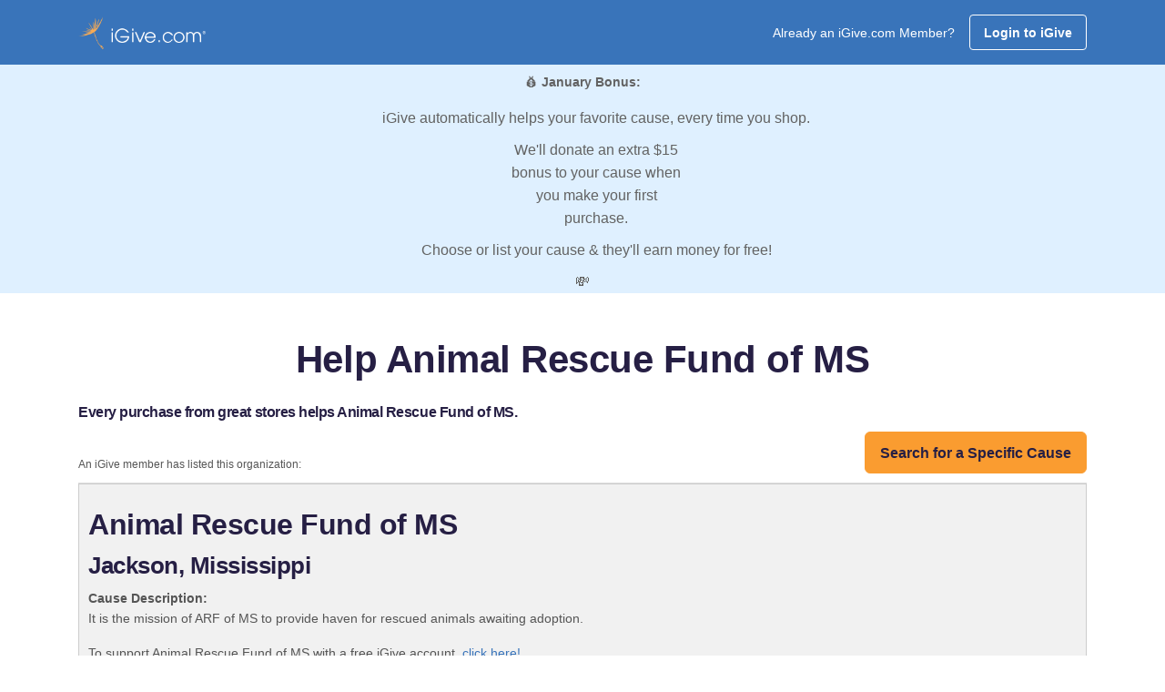

--- FILE ---
content_type: text/html;charset=UTF-8
request_url: https://blog.igive.com/html/allcauses.cfm?causeid=59846
body_size: 16708
content:

<!DOCTYPE html>
<html lang="en">
	<head>
		 

<meta charset="utf-8">


<script async src="https://www.googletagmanager.com/gtag/js?id=UA-30089-1"></script>
<script>
	window.dataLayer = window.dataLayer || [];
	function gtag(){dataLayer.push(arguments);}
	gtag('js', new Date());
	
	gtag('config', 'UA-30089-1');
</script>

<script type="text/javascript">

	
	
	     
	gtag('config', 'UA-30089-1', {
	  'custom_map': {'dimension1': 'UserStatus'}
	});
	gtag('event', 'pageview', {'UserStatus': 'STRANGER'});

	
		     
		gtag('config', 'UA-30089-1', {
		  'custom_map': {'dimension4': 'ActiveButton'}
		});
		gtag('event', 'pageview', {'ActiveButton': 'N'});
	


	function TrackSpecialPageView(name) {

		gtag('config', 'UA-30089-1', {
		  'page_title' : name
		});

		return true;
	}

	function TrackEvent(category, action) {

		// Sends the event to the Google Analytics property with
		// tracking ID GA_TRACKING_ID set by the config command in
		// the global tracking snippet.
		gtag('event', action, {
		  'event_category': category,
		  'event_action': action
		});

		return true;
	}

	function TrackEventAllParms(category, action, label, value, noninteraction) {

		// Sends the event to the Google Analytics property with
		// tracking ID GA_TRACKING_ID set by the config command in
		// the global tracking snippet.
		gtag('event', action, {
		  'event_category': category,
		  'event_label': label,
		  'event_action': action,
		  'value': value
		});

		return true;
	}

</script>


<!-- Google Tag Manager -->
<script>(function(w,d,s,l,i){w[l]=w[l]||[];w[l].push({'gtm.start':
new Date().getTime(),event:'gtm.js'});var f=d.getElementsByTagName(s)[0],
j=d.createElement(s),dl=l!='dataLayer'?'&l='+l:'';j.async=true;j.src=
'https://www.googletagmanager.com/gtm.js?id='+i+dl;f.parentNode.insertBefore(j,f);
})(window,document,'script','dataLayer','GTM-TTQQRM');</script>
<!-- End Google Tag Manager -->




<meta property="fb:app_id" content="136804739713072"/>

<meta property="og:url" content="https://blog.igive.com">
<meta property="og:type" content="website" />

<meta property="og:image" content="https://blog.igive.com/res/img/seed250x250.png">
<meta name="application-name" content="iGive.com"/>

	
	<meta charset="utf-8">
	<meta http-equiv="X-UA-Compatible" content="IE=edge">
	<meta name="viewport" content="width=device-width, initial-scale=1">
	<meta name="description" content="Animal Rescue Fund of MS benefits when you shop. Help today!" />
	<meta name="keywords" content="Your Favorite Cause, AmazonSmile, Amazon, charity, charities, cause, nonprofit, donation, donate,
online shopping, give, contribution, charitable, philanthropy, shopping, philanthropic, i give, i-give,
fundraise, fundraising, shop, mall, tax-deductible, online store, coupon, savings,
bargain, shopping reward, incentive shopping, stores, shopping online, sale, sales,
discount, free shipping, catalog, fashion, clothes, books, music, wine, toys, games,
electronics, computers, office supplies, gifts, videos, movies, CD, DVD, software,
Nike, JCPenney, Macys, Staples, Kohls, Walmart, animal shelter, ferrets, environment, cure, education, boosters" />
	<meta name="verify-v1" content="sSn28ioecr9OMa0YKqM2HJ55DiT+YDtc1wIQkTSZsF8=" />
	<meta property="og:title" content="Animal Rescue Fund of MS helped by your shopping">
	<meta name="og:description" content="Animal Rescue Fund of MS benefits when you shop. Help today!" />
	<title>Animal Rescue Fund of MS helped by your shopping</title>

	<!-- SET: STYLESHEET -->
	<link href="https://fonts.googleapis.com/css?family=Noto+Sans:400,700" rel="stylesheet">
	<link rel="stylesheet" href="https://cdnjs.cloudflare.com/ajax/libs/font-awesome/6.5.2/css/fontawesome.min.css" integrity="sha512-UuQ/zJlbMVAw/UU8vVBhnI4op+/tFOpQZVT+FormmIEhRSCnJWyHiBbEVgM4Uztsht41f3FzVWgLuwzUqOObKw==" crossorigin="anonymous" referrerpolicy="no-referrer" />
	<link rel="stylesheet" href="https://cdnjs.cloudflare.com/ajax/libs/font-awesome/6.5.2/css/brands.min.css" integrity="sha512-DJLNx+VLY4aEiEQFjiawXaiceujj5GA7lIY8CHCIGQCBPfsEG0nGz1edb4Jvw1LR7q031zS5PpPqFuPA8ihlRA==" crossorigin="anonymous" referrerpolicy="no-referrer" />
	<link rel="stylesheet" href="https://cdnjs.cloudflare.com/ajax/libs/font-awesome/6.5.2/css/solid.min.css" integrity="sha512-Hp+WwK4QdKZk9/W0ViDvLunYjFrGJmNDt6sCflZNkjgvNq9mY+0tMbd6tWMiAlcf1OQyqL4gn2rYp7UsfssZPA==" crossorigin="anonymous" referrerpolicy="no-referrer" />
	<link href="https://blog.igive.com/res/css/style_new.min.css" rel="stylesheet">
	<link href="https://blog.igive.com/res/css/responsive_new.css" rel="stylesheet">
	<link href="https://blog.igive.com/res/assets/css/jquery-ui.min.css" rel="stylesheet" type="text/css" crossorigin="anonymous">
	<link href="https://blog.igive.com/res/assets/css/theme.min.css" rel="stylesheet" type="text/css" crossorigin="anonymous">
	<!-- END: STYLESHEET -->

	<!-- SET: SCRIPTS -->
	<script type="text/javascript" src="https://blog.igive.com/res/assets/js/jquery.min.js"></script>
	<script type="text/javascript" src="https://blog.igive.com/res/js/jquery-ui-1.11.4.custom/external/jquery/jquery.js"></script>
	<script type="text/javascript" src="https://blog.igive.com/res/js/jquery-ui-1.11.4.custom/jquery-ui.min.js"></script>
	<script type="text/javascript" src="https://blog.igive.com/welcome/dir_scripts/functions.js?v=20200930a"></script>
	<!-- END: SCRIPTS -->

	<script type="text/javascript">
		function ShowAJAXBusy()
		{
		    $("#AJAXBusy").show();
	
		    $("#AJAXBusy").css({ 
		        'left' : 0, 
		        'top' : 0,
				'width' : $(document).width(),
				'height' : $(window).height(),
		        'z-index' : 5000               
		    });
			
			$("#RotatorGIF").css({ 
		        'left' : $(document).width()/2, 
		        'top' : $(window).height()/2
		    });
		}
		
		function HideAJAXBusy()
		{
		    $("#AJAXBusy").hide();
		}

		function myAlert(dialogTitle, dialogText, okFunc) {
		    $('<div style="padding: 10px; max-width: 500px; word-wrap: break-word;">' + dialogText + '</div>').dialog({
		        draggable: !1,
		        modal: !0,
		        resizable: !1,
		        width: 'auto',
		        title: dialogTitle || 'Confirm',
		        minHeight: 75,
		        dialogClass: 'customICAlert',
		        open: function(event, ui) {
		            $('.customICAlert.ui-dialog').css('z-index', 10020);
		            $('.ui-widget-overlay').css('z-index', 10019);
		        },
		        buttons: {
		            OK: function() {
		                if (typeof(okFunc) == 'function') {
		                    setTimeout(okFunc, 50)
		                }
			            $('.ui-widget-overlay').css('z-index', 100);
		                $(this).dialog('destroy')
		            }
		        }
		    })
		}
		
		function myConfirm(dialogTitle, dialogText, okFunc, cancelFunc) {
		    $('<div style="padding: 10px; max-width: 500px; word-wrap: break-word;">' + dialogText + '</div>').dialog({
		        draggable: !1,
		        modal: !0,
		        resizable: !1,
		        width: 'auto',
		        title: dialogTitle || 'Confirm',
		        minHeight: 75,
		        buttons: {
		            OK: function() {
		                if (typeof(okFunc) == 'function') {
		                    setTimeout(okFunc, 50)
		                }
		                $(this).dialog('destroy')
		            },
		            Cancel: function() {
		                if (typeof(cancelFunc) == 'function') {
		                    setTimeout(cancelFunc, 50)
		                }
		                $(this).dialog('destroy')
		            }
		        }
		    })
		}

		$(document).ready(
	  		function () 
			{
				$("#dlgAlert").dialog({
					autoOpen: false,
					bgiframe: true,
					modal: true,
					width: 400,
					closeOnEscape: true 
				});
			}
		);

	</script>	

<link type="text/css" href="https://blog.igive.com/res/js/selectbox/css/jquery.selectbox.css" rel="stylesheet" />
<style type="text/css">

	.ui-dialog { z-index: 1001 !important ;}

	/* A class used by the jQuery UI CSS framework for their dialogs. */
	.ui-dialog .ui-dialog-title {
		font-size: 14px;
	}

	.ui-widget-overlay { 
		opacity:0.6;
		filter:alpha(opacity=60); /* For IE8 and earlier */
	}

 	td {
 		padding-left: 5px;
		padding-right:5px;	
 	}
 
	#CauseTable {
		font-size:14px;
		border-collapse: collapse;
	}

	#CauseTable tr {
		border-width:1px;
		border-color:#dddddd;
		border-style:solid;
	}
	
	#CauseTable th {
		text-align:left;
		vertical-align:middle;
		padding-left:5px;
		padding-right:30px;		
	}
	
	#CauseTable th a {
 		text-decoration:none;
		font-weight:bold;
		color: #437EBF;		
	}
	
	#CauseTable td {
 		text-align:left;
		padding-left:5px;
		padding-right:30px;		
		padding-top:5px;
		padding-bottom:5px;
	}

	#CauseTable td a {
 		text-decoration:none;
		color: #437EBF;		
		font-weight:bold;
	}
	
	p .hints {
		padding-bottom:10px;
		font-size:16px;
		font-weight:bold;		
	}
	
	#divCausePicker p {
		font-size: 14px;
		padding-bottom: 20px;
	}

	#divCausePicker li, #divCausePicker td, #divCausePicker option {
		font-size: 14px;
	}
	
	#divCauseResults p {
		font-size: 14px;
		padding-bottom: 20px;
	}
	
	#NameSearchDiv {
		font-size: 14px;
	}	

	#CauseName {
		padding-left:5px;
		width: 600px;
	}

	#divAlertBox {
		padding: 10px 10px 10px 10px;
		font-size: 14px;
	}

	#divAlertBox p {
		padding-bottom: 10px;
	}

	.ui-dialog .ui-dialog-title {
		font-size:18px;	
	}

	.ui-dialog-titlebar-close:focus{outline:none;}

	@media screen and (max-width:599px){
		#CauseTable th {
			padding-right:5px;		
		}
		
		#CauseName {
			width: 100%;
		}
		
		.sbHolder {
			max-width: 240px;
		}

		.sbOptions {
			max-width: 100%;
		}

		.sbSelector {
			max-width: 100%;
		}
		
		.sbOptions li {
			max-width: 100%;
			overflow: hidden;			
		}

	 	td {
	 		padding-left: 0;
			padding-right:0;	
	 	}
	}

</style>

<script type="text/javascript" src="https://blog.igive.com/res/js/selectbox/js/jquery.selectbox-0.2.js"></script>
<script type="text/javascript">

	function SetCause(CauseId, CauseName) {

		try {
			TrackEvent('CausePickerWidget', 'CauseSelected');
		} catch (e) {
		}

		PageSpecificSetCause(CauseId, CauseName);
		
		$("#divCauseResults").dialog("close");
		$("#divCausePicker").dialog("close");

	}

	function decode(EncodedString) {
		return(decodeURIComponent(EncodedString.replace(/\+/g,  " ")));
	}


	function ShowCausePickerAJAXBusy()
	{
	    $("#CausePickerAJAXBusy").show();

	    $("#CausePickerAJAXBusy").css({ 
	        'left' : 0, 
	        'top' : 0,
			'width' : $(document).width(),
			'height' : $(window).height(),
	        'z-index' : 5000               
	    });
		
		$("#CausePickerRotatorGIF").css({ 
	        'left' : $(document).width()/2, 
	        'top' : $(window).height()/2
	    });
	}
	
	function HideCausePickerAJAXBusy()
	{
	    $("#CausePickerAJAXBusy").hide();
	}

	$(document).ready(function() {

		
		$("#divCauseResults").dialog({
			autoOpen: false,
			bgiframe: true,
			modal: true,
			width:  $(window).width() > 900 ? 900 : '95%',
			closeOnEscape: true
		});
		
		
		if ($(window).width() > 800) {

			$("#divCausePicker").dialog({
				autoOpen: false,
				bgiframe: true,
				modal: true,
				width:  800,
				closeOnEscape: true,
				open: function () {
				    var win = $(window);
				    $(this).parent().css({
				        position: 'absolute',
				        left: (win.width() - $(this).parent().outerWidth()) / 2,
				        top: 100
				    });
				}
			});
			
		}	
		else {

			$("#divCausePicker").dialog({
				autoOpen: false,
				bgiframe: true,
				modal: true,
				width:  '95%',
				closeOnEscape: true,
				open: function () {
				    var win = $(window);
				    $(this).parent().css({
				        position: 'absolute',
				        left: (win.width() - $(this).parent().outerWidth()) / 2,
				        top: 100
				    });
				}
			});
			
		}		
		$('#divCausePicker').dialog('option', 'position', 'center');

		$("#CauseName").keydown(function(e) {
			// track last key pressed
			lastKeyPressCode = e.keyCode;
			switch(e.keyCode) {
				case 13: // return
					e.preventDefault();
					SearchForCause();							
					break;
				}
		})
		
		if($(document).width()<800)
			var causeDetailWidth = $(document).width();			
		else	
			var causeDetailWidth = 800;

		$("#divCauseDetails").dialog({
			autoOpen: false,
			bgiframe: true,
			modal: true,
			width: causeDetailWidth,
			closeOnEscape: true
		});

		
		$("#divAlertBox").dialog({
			autoOpen: false,
			bgiframe: true,
			modal: true,
			width: 400,
			closeOnEscape: true
		});
		
		$("#state").selectbox("attach");
		$("#causetype").selectbox("attach");

		
		$('select').selectbox({
		
			onChange: function(val, inst) {
		
				var instID = $(inst).attr('id');
		
				var firstVal = $("#" + instID + " option:first").val();
		
				if (firstVal === val) {
					$("#sbOptions_" + inst.uid).find('li:eq(0)').css({'display': 'none'});
				} else {
					$("#sbOptions_" + inst.uid).find('li:eq(0)').css({'display': 'block'});
				}
			}
		
		});
		
		$('.sbOptions').find('li:eq(0)').css({'display': 'none'});

	});

	function StartOver() {

		try {
			TrackEvent('CausePickerWidget', 'StartOverClicked');
		} catch (e) {
		}

		$("#CauseListSort").val("state_and_city");
	    $("#divCauseResults").dialog("open");  
	    $("#divCauseResults").dialog("close");
		$("#divCausePicker").dialog("open");
		$("#divCausePicker").dialog('option', 'title', 'Choose Your Cause');
		$("#Panel1").hide();
		$("#Panel2").hide();
		$("#Panel3").hide();
		$("#NameSearchDiv").hide();
		$("#Panel0").show();
		$("#CitiesAndStatesRow").hide();
		$("#CitiesAndStatesCell").html("&nbsp;");
		$("#CauseName").val("");
		
	}

	function ShowSearchByName() {

		try {
			TrackEvent('CausePickerWidget', 'SearchByNameClicked');
		} catch (e) {
		}

		$("#CauseListSort").val("state_and_city");
	    $("#divCauseResults").dialog("close");
		$("#divCausePicker").dialog("open");
		$("#divCausePicker").dialog('option', 'title', 'Search By Name');
		$("#Panel0").hide();
		$("#Panel1").show();
		$("#Panel2").hide();
		$("#Panel3").hide();
		$("#NameSearchDiv").show();
		$("#CitiesAndStatesRow").hide();
		$("#CitiesAndStatesCell").html("&nbsp;");
		$("#CauseName").focus();
		
	}	
	
	function ShowBrowse() {

		try {
			TrackEvent('CausePickerWidget', 'BrowseCausesClicked');
		} catch (e) {
		}

		$("#CauseListSort").val("state_and_city");
	    $("#divCauseResults").dialog("close");
		$("#divCausePicker").dialog("open");
		$("#divCausePicker").dialog('option', 'title', 'Browse Cause');
		$("#Panel0").hide();
		$("#Panel1").hide();
		$("#Panel2").hide();
		$("#Panel3").show();
		$("#NameSearchDiv").hide();
		$("#CitiesAndStatesRow").hide();
		$("#CitiesAndStatesCell").html("&nbsp;");
		$("#CauseName").val("");
		
	}	
	
	function ProcessSearchForCauseResults(response) {

		HideCausePickerAJAXBusy();

		//alert(response);

		
		if (response != "") {
			var myObject = JSON.parse(response);
			
			if (myObject != undefined) {

				if (myObject.resulttype != undefined) {

					if (myObject.resulttype == "causes") {

					    $("#divCausePicker").dialog("close");
						$("#divCauseResults").empty();
						$("#divCauseResults").dialog("open");
						$("#divCauseResults").dialog('option', 'title', 'Browse Causes');

						var strHTML = "";

						if (myObject.numresults == 1)
							strHTML += '<p class="hints">We found one result.  Click the name of the cause below which you want to support.</p>';
						else
							strHTML += '<p class="hints">We found ' + myObject.numresults + ' results.  Click the name of the cause below which you want to support.</p>';
						

						strHTML += '<div style="max-height:500px;overflow:scroll;">';
						strHTML += '<table width="100%" id="CauseTable">';
						strHTML += '<thead>';
						strHTML += '<tr>';

						if (myObject.QueryParameters != undefined) {
							if (myObject.QueryParameters.f.toString() == "sfc") {
								if (myObject.QueryParameters.sc.toString() == "") {
								
									if (myObject.QueryParameters.sort.toString() == "state_and_city") 
										strHTML += '<th style="white-space:nowrap;"><a onclick="javascript:$(\'#CauseListSort\').val(\'state_and_city\');SearchForCause();" href="javascript:void(0);">State</a>&nbsp;<img style="vertical-align:middle;" src="/res/img/shell/bg_mNav-a-on.gif" height="6" width="11" border="0"></th>';
									else
			 							if ($(window).width() >= 600) 
											strHTML += '<th style="white-space:nowrap;"><a onclick="javascript:$(\'#CauseListSort\').val(\'state_and_city\');SearchForCause();" href="javascript:void(0);">State&nbsp;(click to sort)</a></th>';
										else
											strHTML += '<th style="white-space:nowrap;"><a onclick="javascript:$(\'#CauseListSort\').val(\'state_and_city\');SearchForCause();" href="javascript:void(0);">State</a></th>';
									
									if (myObject.QueryParameters.sort.toString() == "city") 
										strHTML += '<th style="white-space:nowrap;"><a onclick="javascript:$(\'#CauseListSort\').val(\'city\');SearchForCause();" href="javascript:void(0);">City</a>&nbsp;<img style="vertical-align:middle;" src="/res/img/shell/bg_mNav-a-on.gif" height="6" width="11" border="0"></th>';
									else 
										if ($(window).width() >= 600)
											strHTML += '<th style="white-space:nowrap;"><a onclick="javascript:$(\'#CauseListSort\').val(\'city\');SearchForCause();" href="javascript:void(0);">City&nbsp;(click to sort)</a></th>';
										else
											strHTML += '<th style="white-space:nowrap;"><a onclick="javascript:$(\'#CauseListSort\').val(\'city\');SearchForCause();" href="javascript:void(0);">City</a></th>';
									
									if (myObject.QueryParameters.sort.toString() == "name") 
										strHTML += '<th><a onclick="javascript:$(\'#CauseListSort\').val(\'name\');SearchForCause();" href="javascript:void(0);">Cause Name</a>&nbsp;<img style="vertical-align:middle;" src="/res/img/shell/bg_mNav-a-on.gif" height="6" width="11" border="0"></th>';
									else 
										if ($(window).width() >= 600)
											strHTML += '<th><a onclick="javascript:$(\'#CauseListSort\').val(\'name\');SearchForCause();" href="javascript:void(0);">Cause Name&nbsp;(click to sort)</a></th>';
										else
											strHTML += '<th><a onclick="javascript:$(\'#CauseListSort\').val(\'name\');SearchForCause();" href="javascript:void(0);">Cause Name</a></th>';
								}
								else {
									if (myObject.QueryParameters.sort.toString() == "name") 
										strHTML += '<th><a onclick="javascript:$(\'#CauseListSort\').val(\'name\');SearchForCause();" href="javascript:void(0);">Cause Name</a>&nbsp;<img style="vertical-align:middle;" src="/res/img/shell/bg_mNav-a-on.gif" height="6" width="11" border="0"></th>';
									else 
										if ($(window).width() >= 600)
											strHTML += '<th><a onclick="javascript:$(\'#CauseListSort\').val(\'name\');SearchForCause();" href="javascript:void(0);">Cause Name&nbsp;(click to sort)</a></th>';
										else
											strHTML += '<th><a onclick="javascript:$(\'#CauseListSort\').val(\'name\');SearchForCause();" href="javascript:void(0);">Cause Name</a></th>';
								}
							}
							else if (myObject.QueryParameters.f.toString() == "bc") {

								if (myObject.QueryParameters.state.toString() == "") {
									if (myObject.QueryParameters.sort.toString() == "state_and_city")
										strHTML += '<th style="white-space:nowrap;"><a onclick="javascript:$(\'#CauseListSort\').val(\'state_and_city\');BrowseCauses();" href="javascript:void(0);">State</a>&nbsp;<img style="vertical-align:middle;" src="/res/img/shell/bg_mNav-a-on.gif" height="6" width="11" border="0"></th>';
									else
										strHTML += '<th style="white-space:nowrap;"><a onclick="javascript:$(\'#CauseListSort\').val(\'state_and_city\');BrowseCauses();" href="javascript:void(0);">State&nbsp;(click to sort)</a></th>';
								}
								
								if (myObject.QueryParameters.sort.toString() == "city")
									strHTML += '<th style="white-space:nowrap;"><a onclick="javascript:$(\'#CauseListSort\').val(\'city\');BrowseCauses();" href="javascript:void(0);">City</a>&nbsp;<img style="vertical-align:middle;" src="/res/img/shell/bg_mNav-a-on.gif" height="6" width="11" border="0"></th>';
								else
									strHTML += '<th style="white-space:nowrap;"><a onclick="javascript:$(\'#CauseListSort\').val(\'city\');BrowseCauses();" href="javascript:void(0);">City&nbsp;(click to sort)</a></th>';
								
								if (myObject.QueryParameters.sort.toString() == "name" || myObject.QueryParameters.sort.toString() == "")
									strHTML += '<th><a onclick="javascript:$(\'#CauseListSort\').val(\'name\');BrowseCauses();" href="javascript:void(0);">Cause Name</a>&nbsp;<img style="vertical-align:middle;" src="/res/img/shell/bg_mNav-a-on.gif" height="6" width="11" border="0"></th>';
								else
									strHTML += '<th><a onclick="javascript:$(\'#CauseListSort\').val(\'name\');BrowseCauses();" href="javascript:void(0);">Cause Name&nbsp;(click to sort)</a></th>';
							}
							
		
							if ($(window).width() >= 600) {
								strHTML += '<th>Info</th>';
							}
						}
						
						strHTML += '</tr>';
						strHTML += '</thead>';
						strHTML += '<tbody>';

						var row_color_switcher = 1;
						var laststate = "";
						
						for (x in myObject.results) {

							if (myObject.QueryParameters.sc != undefined) {
								if (myObject.QueryParameters.sc.toString() != "")
									row_color_switcher++;
								else
									if (laststate != decode(myObject.results[x].state.toString()))
										row_color_switcher++;
							}
							else if (myObject.QueryParameters.state != undefined) {
								row_color_switcher++;
							}
							else if (laststate != decode(myObject.results[x].state.toString()))
								row_color_switcher++;
														
							strHTML += '<tr style="border-width:1px;border-color:#dddddd;border-style:solid;background-color:';
							if (row_color_switcher % 2 == 0)
								strHTML += '#f2f2f2';
							else
								strHTML += '#ffffff';
							strHTML += ';">';
							
							if (myObject.QueryParameters != undefined)
								if (myObject.QueryParameters.f.toString() == "sfc" && myObject.QueryParameters.sc.toString() == "") {
									if ($(window).width() < 600)
										strHTML += '<td style="white-space:nowrap;">' + decode(myObject.results[x].SP_Abbrev.toString()) + '</td>';
									else
										strHTML += '<td style="white-space:nowrap;">' + decode(myObject.results[x].state.toString()) + '</td>';

									strHTML += '<td style="white-space:nowrap;">' + decode(myObject.results[x].city.toString()) + '</td>';
								}
								else if (myObject.QueryParameters.f.toString() == "bc") {
									if (myObject.QueryParameters.state.toString() == "") {
										if ($(window).width() < 600) 
											strHTML += '<td>' + decode(myObject.results[x].SP_Abbrev.toString()) + '</td>';
										else
											strHTML += '<td>' + decode(myObject.results[x].state.toString()) + '</td>';
									}
									
									strHTML += '<td>' + decode(myObject.results[x].city.toString()) + '</td>';
								}
							
							
							var SetCauseTD = "";
							SetCauseTD += '<td>';
							SetCauseTD += "<a onclick='javascript:SetCause(";
							SetCauseTD += myObject.results[x].charityid.toString();
							SetCauseTD += ",";
							SetCauseTD += '"';
							SetCauseTD += decode(myObject.results[x].charityname.toString());
							SetCauseTD += '");';
							SetCauseTD += "' ";
							SetCauseTD += "href='javascript:void(0);'>";
							SetCauseTD += decode(myObject.results[x].charityname.toString());
							SetCauseTD += '</a></td>';
							strHTML += SetCauseTD;
							
							if ($(window).width() >= 600) {
								strHTML += '<td><a onclick="javascript:GetCauseDetails(' + myObject.results[x].charityid.toString() + ');" href="javascript:void(0);"><img style="border-style:solid;border-width:1px;border-color:#acacac;" src="https://blog.igive.com/res/img/info.jpg" width="20" height="20" alt="Cause Details"></a></td>';
							}
							strHTML += '</tr>';							
							
							laststate = decode(myObject.results[x].state.toString());
						}

						strHTML += '</tbody>';
						strHTML += '</table>';
						strHTML += '</div>';



						strHTML += '<p class="hints" style="padding-top:20px;">Can\'t find your cause above?  Click "List Cause" to enter a new cause to support.</p>';
						strHTML += '<p style="text-align:left;">';
						strHTML += '<a class="btn btn-primary" id="StartOver" style="width:150px;margin-top:10px;margin-right: 20px;" onclick="javascript:ShowSearchByName();" href="javascript:void(0);">&nbsp;Search&nbsp;By&nbsp;Name&nbsp;</a>';
						strHTML += '<a class="btn btn-primary" id="NewCause" style="width:150px;margin-top:10px;" onclick="javascript:document.location.href=\'https://blog.igive.com/welcome/index.cfm?m=&#&panel=register&cid=0\';" href="javascript:void(0);">List Cause</a>';
						strHTML += '</p>';

						$("#divCauseResults").append(strHTML);
						$('#divCauseResults').dialog('option', 'position', 'center');
						
					}
					else if (myObject.resulttype == "cities") {

						$("#spanNumCausesFound").text(myObject.numresults);
						
						$("#Panel0").hide();
						$("#Panel1").hide();
						$("#Panel3").hide();
						$("#Panel2").show();

						$("#NameSearchDiv").show();
						$("#CitiesAndStatesRow").show();
						$("#CitiesAndStatesCell").empty();

						var strHTML = "<select name='selCityAndState' id='selCityAndState'>";

						for (x in myObject.results) {
							strHTML += "<option value='" + decode(myObject.results[x].state.toString()) + ',' + decode(myObject.results[x].city.toString()) + "'>" + decode(myObject.results[x].state.toString()) + ':&nbsp;' + decode(myObject.results[x].city.toString()) +"</option>";
						}

						strHTML += "</select>";
						
						$("#CitiesAndStatesCell").append(strHTML);
						$("#selCityAndState").selectbox("attach");

					}
				}
				else {

				    $("#divCausePicker").dialog("close");
					$("#divCauseResults").empty();
					$("#divCauseResults").dialog("open");
					$("#divCauseResults").dialog('option', 'title', 'No Results Found');

					var strHTML = "";
					strHTML += "<p style='font-weight:bold;margin-top:10px;'>Oops!  No results were found with that name or criteria.</p>";
					strHTML += '<p style="text-align:left;">';
					strHTML += '<a class="btn btn-primary" id="StartOver" style="width:150px;margin-top:10px;margin-right: 20px;" onclick="javascript:ShowSearchByName();" href="javascript:void(0);">&nbsp;Search&nbsp;By&nbsp;Name&nbsp;</a>';
					strHTML += '<a class="btn btn-primary" id="BrowseCausesNoResults" style="width:150px;margin-top:10px;" onclick="javascript:ShowBrowse();" href="javascript:void(0);">Browse Causes</a>';
					strHTML += '</p>';

					$("#divCauseResults").append(strHTML);

					$('#divCauseResults').dialog('option', 'position', 'center');

				}
			}
		}
	}
	

	function ProcessGetCauseDetailResults(response) {

		HideCausePickerAJAXBusy();

		//alert(response);

		
		if (response != "") {
			var myObject = JSON.parse(response);
			
			if (myObject != undefined) {

				$("#divCauseDetails").empty();
				$("#divCauseDetails").dialog("open");

				var strHTML = "";
				strHTML += '<h2>' + decode(myObject.charityname.toString()) + '</h2>';
				strHTML += '<h3>' + decode(myObject.city.toString()) + ', ' + decode(myObject.state.toString()) + ' ' + decode(myObject.postalcode.toString()) + '</h2>';
				strHTML += '<h5 style="padding:10px 0 10px 0;font-weight:normal;">' + decode(myObject.description.toString()) + '</h5>';

				$("#divCauseDetails").append(strHTML);
				$('#divCauseDetails').dialog('option', 'position', 'center');
			
			}
		}
	}


	
	function SearchForCause() {

		if ($("#CauseName").val().toString().length < 3) {
			$("#divAlertBox").empty();
			$("#divAlertBox").append('The search term must be at least three characters in length.');
			$("#divAlertBox").dialog("open");

			return false;	
		}
		
		ShowCausePickerAJAXBusy();

		try {
			TrackEvent('CausePickerWidget', 'SearchByNameExecuted');
		} catch (e) {
		}
		
		// Make AJAX call
		
		if ($("#selCityAndState").length) {
			$("#CauseListSort").val("name");
			
			$.get("/html/allcauses.cfm?f=sfc&n=" + $("#CauseName").val().toString() + "&sc=" + $("#selCityAndState").val().toString() + "&sort=" + $("#CauseListSort").val() + "&rnd=" + Math.random().toString(),
			      {},
				  ProcessSearchForCauseResults );
		}
		else
			$.get("/html/allcauses.cfm?f=sfc&n=" + $("#CauseName").val().toString() + "&sc&sort=" + $("#CauseListSort").val() + "&rnd=" + Math.random().toString(),
			      {},
				  ProcessSearchForCauseResults );
	}

	function BrowseCauses() {

		$("#CauseName").val("");
		
		if ($("#CauseListSort").val() == "" )
			$("#CauseListSort").val("name");
		else if ($("#CauseListSort").val() != "name" && $("#CauseListSort").val() != "city" && $("#CauseListSort").val() != "state_and_city")
			$("#CauseListSort").val("name");
		else if ($("#CauseListSort").val() == "state_and_city" && $("#state").val().toString() != "")
			$("#CauseListSort").val("name");

		if ($("#state").val() == "" && $("#causetype").val() == "") {
			$("#divAlertBox").empty();
			$("#divAlertBox").append('You must select a state, cause type, or both in order to browse for iGive causes.');
			$("#divAlertBox").dialog("open");

			return false;
		}
		else {
			ShowCausePickerAJAXBusy();
			
			try {
				TrackEvent('CausePickerWidget', 'BrowseCausesExecuted');
			} catch (e) {
			}
	
			$.get("/html/allcauses.cfm?f=bc&state=" + $("#state").val().toString() + "&ct=" + $("#causetype").val().toString() + "&sort=" + $("#CauseListSort").val() + "&rnd=" + Math.random().toString(),
			      {},
				  ProcessSearchForCauseResults );
		}
	}	

	function GetCauseDetails(cid) {

		if (cid == "" || cid == 0) 
			return false;
		
		ShowCausePickerAJAXBusy();

		try {
			TrackEvent('CausePickerWidget', 'CauseDetailRequestExecuted');
		} catch (e) {
		}
			
		$.get("/html/allcauses.cfm?f=gcd&cid=" + cid + "&rnd=" + Math.random().toString(),
		      {},
			  ProcessGetCauseDetailResults );
		
	}	
		
</script>

	
	
	
	
	<script type="text/javascript">
		//blog.igive.com
		//WinVMN44
		//test
	</script>
	
	<script>
    !function(t,e){var o,n,p,r;e.__SV||(window.posthog && window.posthog.__loaded)||(window.posthog=e,e._i=[],e.init=function(i,s,a){function g(t,e){var o=e.split(".");2==o.length&&(t=t[o[0]],e=o[1]),t[e]=function(){t.push([e].concat(Array.prototype.slice.call(arguments,0)))}}(p=t.createElement("script")).type="text/javascript",p.crossOrigin="anonymous",p.async=!0,p.src=s.api_host.replace(".i.posthog.com","-assets.i.posthog.com")+"/static/array.js",(r=t.getElementsByTagName("script")[0]).parentNode.insertBefore(p,r);var u=e;for(void 0!==a?u=e[a]=[]:a="posthog",u.people=u.people||[],u.toString=function(t){var e="posthog";return"posthog"!==a&&(e+="."+a),t||(e+=" (stub)"),e},u.people.toString=function(){return u.toString(1)+".people (stub)"},o="init hi Er $r ui br Sr capture Ri calculateEventProperties Tr register register_once register_for_session unregister unregister_for_session Or getFeatureFlag getFeatureFlagPayload isFeatureEnabled reloadFeatureFlags updateEarlyAccessFeatureEnrollment getEarlyAccessFeatures on onFeatureFlags onSurveysLoaded onSessionId getSurveys getActiveMatchingSurveys renderSurvey displaySurvey canRenderSurvey canRenderSurveyAsync identify setPersonProperties group resetGroups setPersonPropertiesForFlags resetPersonPropertiesForFlags setGroupPropertiesForFlags resetGroupPropertiesForFlags reset get_distinct_id getGroups get_session_id get_session_replay_url alias set_config startSessionRecording stopSessionRecording sessionRecordingStarted captureException loadToolbar get_property getSessionProperty Rr Pr createPersonProfile Cr mr Fr opt_in_capturing opt_out_capturing has_opted_in_capturing has_opted_out_capturing get_explicit_consent_status is_capturing clear_opt_in_out_capturing kr debug L Ir getPageViewId captureTraceFeedback captureTraceMetric".split(" "),n=0;n<o.length;n++)g(u,o[n]);e._i.push([i,s,a])},e.__SV=1)}(document,window.posthog||[]);
    posthog.init('phc_m7sfvd9i6CjuOQE4y2bGSkSReLbnmmXZR69jG8h80ID', {
        api_host: 'https://us.i.posthog.com',
        defaults: '2025-05-24',
        person_profiles: 'identified_only', // or 'always' to create profiles for anonymous users as well
    })
</script>
		


	
	
	</head>
	<body>

		<!-- Google Tag Manager (noscript) -->
<noscript><iframe src="https://www.googletagmanager.com/ns.html?id=GTM-TTQQRM"
height="0" width="0" style="display:none;visibility:hidden"></iframe></noscript>
<!-- End Google Tag Manager (noscript) --> 


<!-- Define the button CTAs for each browser type-->

	
    <!-- Using regex for a more nuanced detection -->
    

<script type="text/javascript" src="https://connect.facebook.net/en_US/all.js#xfbml=1"></script>

<!-- navigation start -->
<div id="igive">

	<nav class="navbar navbar-expand-lg navbar-light bg-secondary mb-0">
        <div class="container-lg d-flex flex-nowrap justify-content-between">

			
				<a class="navbar-brand p-0" href="https://blog.igive.com">
					<img src="https://blog.igive.com/res/img/mhp_logo.png" width="140" height="36" alt="iGive Logo">
				</a>
			

            <div class="d-flex align-items-center">

				
				

					<span class="small d-none d-lg-block me-3 text-white">Already an iGive.com Member?</span>
					<a href="https://blog.igive.com/html/login.cfm" class="btn btn-outline-white btn-sm">Login to iGive</a>

				

            </div>

        </div>
    </nav>

	
	

		<div class="bg-light text-center">
			<div class="container">

				
				
				<p class="p-2 small m-0 text-center">
					&#x1F4B0;

					<span class="fw-bold">January Bonus:</span> 

					<p class="v2" style="margin: 8px 0 10px 30px;">iGive automatically helps your favorite cause, every time you shop.</p><p class="v2" style="margin: 8px 0 10px 30px;">We'll donate an extra $15<br />bonus to your cause when<br />you make your first<br />purchase.</p><p class="v2" style="margin: 8px 0 10px 30px;">Choose or list your cause & they'll earn money for free!</p> 

					&#x1F4B8;
				</p>

			</div>
		</div>

	

</div>


		<main>
			
<script type="text/javascript">

	function PageSpecificSetCause(CauseId, CauseName) {

		// Set the cookie...
		var today = new Date();
		var expires = new Date();
		expires.setTime(today.getTime() + (3600000 * 24 * 1365));
		document.cookie = "ISEARCHTEMPCAUSEID=" + CauseId + ";expires=" + expires.toGMTString() + ";domain=.igive.com;path=/;";

		document.location.href = "https://blog.igive.com/html/allcauses.cfm?causeid=" + CauseId;

	}
	
</script>
<div class="container">
	<div class="row">
		<div class="col-lg-12 col-md-12 col-sm-12 col-xs-12">						
			<h1 class="page_title text-center">Help Animal Rescue Fund of MS</h1>
			<h5>
				Every purchase from great stores helps Animal Rescue Fund of MS.				
			</h5>
		</div>
		<div class="col-lg-12 col-md-12 col-sm-12 col-xs-12 text-left">
			<div class="pull-left full-width">
				<div class="table-responsive">
					<table class="table no-collapse" cellpadding="0" cellspacing="0">
						<tbody>
							<tr>
								<td class="left vbottom" style="position: relative;height: 60px;">
									<div class="font-size-small float-right-bottom-container" style="padding-bottom:10px;" >
										<div class="float-right-bottom" style="display:inline-block;margin-bottom:10px;"><a class="btn btn-primary" id="ChooseCauseButton" onclick="javascript:$('#divCausePicker').dialog('open');$('#CauseName').focus();" href="javascript:void(0);">Search for a Specific Cause</a></div>
										<div style="display:inline-block;">An iGive member has listed this organization:</div>
									</div>
								</td>
							</tr>
							<tr>
								<td class="left box shaded">
									<p>
										
											<h2>Animal Rescue Fund of MS</h2>
											<h3>Jackson, Mississippi</h3>
											
												<p class="font-size-med">
													<strong>Cause Description:</strong><br />
													It is the mission of ARF of MS to provide haven for rescued animals awaiting adoption.
												</p>
											
											<p class="font-size-med">
												To support Animal Rescue Fund of MS with a free iGive account, 
												
													<a HREF="https://blog.igive.com/AnimalRescueFundofMS?jltest=1">click here!</a>
												
											</p> 
										
									</div>
								</td>
							</tr>
							<tr>
								<td class="left" style="height:19px;"></td>
							</tr>
							<tr>
								<td class="left">
									<P class="font-size-med">Fundraising for Animal Rescue Fund of MS has never been easier.  Up to 26% of each purchase is donated to them.</P>
									<P class="font-size-med">iGive.com is the easy way to support Animal Rescue Fund of MS.&nbsp; Your everyday purchases Animal Rescue Fund of MS mean serious donations!</P>
									<P class="font-size-med">Folks just like you have helped list over 35,000 causes and charities at iGive.com, including Animal Rescue Fund of MS.</P>
								</td>
							</tr>
							<tr>
								<td class="left" style="height:9px;"></td>
							</tr>
							<tr>
								<td class="left">
									<p class="center font-size-med">TEst Previous: <a href="https://blog.igive.com/html/allcauses.cfm?causeid=59845">Angels & Doves Anti-Bullying</a> | Next: <a HREF="https://blog.igive.com/html/allcauses.cfm?causeid=59849">Harvey High School Class of 97 Reunion Committee</a></p>
								</td>
							</tr>
						</tbody>
					</table>
                    
					<table class="table table-striped" cellpadding="0" cellspacing="0">
						<thead>
							<tr>	
								<th class="left"><b>Cause Name</b></th>
								<th class="left"><b>Location</b></th>
								<th class="left"><b>Check Date</b></th>
								<th class="left"><b>Check #</b></th>
								<th class="right"><b>Amount</b></th>
				        	</tr>
						</thead>
						<tbody>
							
		    	      			<tr>
									<td class="left"><A HREF="https://blog.igive.com/html/allcauses.cfm?causeid=72716">Synergy Inline Racing</a></td>
									<td class="left">Longmont, CO  80504</td>
									<td class="center">Aug 31, 2023</td>
									<td class="center">824708</td>
									<td class="right">$33.37</td>
								</tr>
			        		
		    	      			<tr>
									<td class="left"><A HREF="https://blog.igive.com/html/allcauses.cfm?causeid=76709">Midwest Crossroad Chorus of Sweet Adelines Interna</a></td>
									<td class="left">Plainfield, IL  60586</td>
									<td class="center">Dec 31, 2025</td>
									<td class="center">826675</td>
									<td class="right">$25.39</td>
								</tr>
			        		
		    	      			<tr>
									<td class="left"><A HREF="https://blog.igive.com/html/allcauses.cfm?causeid=76787">Hope's Chest Inc.</a></td>
									<td class="left">Shelby, NC  28152</td>
									<td class="center">Jan 31, 2025</td>
									<td class="center">825568</td>
									<td class="right">$5.06</td>
								</tr>
			        		
		    	      			<tr>
									<td class="left"><A HREF="https://blog.igive.com/html/allcauses.cfm?causeid=35657">Critter Camp Exotic Pet Sanctuary</a></td>
									<td class="left">German Valley, IL  61039</td>
									<td class="center">Nov 30, 2023</td>
									<td class="center">824961</td>
									<td class="right">$47.83</td>
								</tr>
			        		
		    	      			<tr>
									<td class="left"><A HREF="https://blog.igive.com/html/allcauses.cfm?causeid=68028">Buckeye Bulldog Rescue</a></td>
									<td class="left">Grove City, OH  43123</td>
									<td class="center">Dec 24, 2022</td>
									<td class="center">822670</td>
									<td class="right">$36.28</td>
								</tr>
			        		
		    	      			<tr>
									<td class="left"><A HREF="https://blog.igive.com/html/allcauses.cfm?causeid=47715">Dogs 2nd Chance</a></td>
									<td class="left">Munford, TN  38058</td>
									<td class="center">Aug 31, 2021</td>
									<td class="center">819081</td>
									<td class="right">$27.60</td>
								</tr>
			        		
		    	      			<tr>
									<td class="left"><A HREF="https://blog.igive.com/html/allcauses.cfm?causeid=27447">CMA Run for the Son</a></td>
									<td class="left">Hatfield, AR  71945</td>
									<td class="center">Aug 26, 2022</td>
									<td class="center">822177</td>
									<td class="right">$35.08</td>
								</tr>
			        		
		    	      			<tr>
									<td class="left"><A HREF="https://blog.igive.com/html/allcauses.cfm?causeid=118566">AMNESTY FREEDOM FARM</a></td>
									<td class="left">Brethren, MI  49619</td>
									<td class="center">Nov 20, 2024</td>
									<td class="center">825383</td>
									<td class="right">$53.99</td>
								</tr>
			        		
		    	      			<tr>
									<td class="left"><A HREF="https://blog.igive.com/html/allcauses.cfm?causeid=1017">American Society for the Prevention of Cruelty to</a></td>
									<td class="left">New York, NY  10128-6804</td>
									<td class="center">Feb 28, 2022</td>
									<td class="center">821104</td>
									<td class="right">$34.23</td>
								</tr>
			        		
		    	      			<tr>
									<td class="left"><A HREF="https://blog.igive.com/html/allcauses.cfm?causeid=61925">Dallas Cat Lady</a></td>
									<td class="left">Dallas, TX  75218</td>
									<td class="center">Feb 14, 2023</td>
									<td class="center">823202</td>
									<td class="right">$30.58</td>
								</tr>
			        		 
						</tbody>
					</table>
				
                	<table class="table table-striped" cellpadding="0" cellspacing="0">
						<thead>
							<tr>	
								<th class="left"><b>Cause Name</b></th>
                                <th class="left"><b>Address</b></th>
								<th class="left"><b>Location</b></th>
								<th class="left"><b>Created Date</b></th>								
				        	</tr>
						</thead>
						<tbody>
							
		    	      			<tr>
									<td class="left"><A HREF="https://blog.igive.com/html/allcauses.cfm?causeid=119365">The CRUX Spay Neuter Clinic (Keystone Rescue Services)</a></td>
									<td class="left">1002 N SPRINGBROOK RD STE B</td>
                                    <td class="left">Newberg, OR  97132-2160</td>
									<td class="center">Dec 05, 2025</td>									
								</tr>
			        		
		    	      			<tr>
									<td class="left"><A HREF="https://blog.igive.com/html/allcauses.cfm?causeid=119378">Chad's Promise</a></td>
									<td class="left">7314 W. Knights Griffin Rd</td>
                                    <td class="left">Plant city , FL  33565</td>
									<td class="center">Dec 31, 2025</td>									
								</tr>
			        		
		    	      			<tr>
									<td class="left"><A HREF="https://blog.igive.com/html/allcauses.cfm?causeid=119355">Confessing Anglican Church</a></td>
									<td class="left">12966 Silver Oak Drive</td>
                                    <td class="left">Jacksonville, FL  32223</td>
									<td class="center">Nov 21, 2025</td>									
								</tr>
			        		
		    	      			<tr>
									<td class="left"><A HREF="https://blog.igive.com/html/allcauses.cfm?causeid=119240">HEAL Raising Our World Foundation, Inc.</a></td>
									<td class="left">PO Box 4085</td>
                                    <td class="left">Philadelphia, PA  19118</td>
									<td class="center">May 27, 2025</td>									
								</tr>
			        		
		    	      			<tr>
									<td class="left"><A HREF="https://blog.igive.com/html/allcauses.cfm?causeid=119310">Cinnamon Helps</a></td>
									<td class="left">1309 South 204th St</td>
                                    <td class="left">Elkhorn, NE  68022</td>
									<td class="center">Oct 03, 2025</td>									
								</tr>
			        		
		    	      			<tr>
									<td class="left"><A HREF="https://blog.igive.com/html/allcauses.cfm?causeid=119376">PTHA Charities Inc.</a></td>
									<td class="left">PO Box 300</td>
                                    <td class="left">Bensalem, PA  19020</td>
									<td class="center">Dec 26, 2025</td>									
								</tr>
			        		
		    	      			<tr>
									<td class="left"><A HREF="https://blog.igive.com/html/allcauses.cfm?causeid=119252">Hoppy Clover Rabbit Rescue</a></td>
									<td class="left">383 Wheatberry Drive</td>
                                    <td class="left">Brighton, CO  80601</td>
									<td class="center">Jun 26, 2025</td>									
								</tr>
			        		
		    	      			<tr>
									<td class="left"><A HREF="https://blog.igive.com/html/allcauses.cfm?causeid=119212">Give Us The Floor</a></td>
									<td class="left">943 Howard Street</td>
                                    <td class="left">San Francisco, CA  94103</td>
									<td class="center">Apr 08, 2025</td>									
								</tr>
			        		
		    	      			<tr>
									<td class="left"><A HREF="https://blog.igive.com/html/allcauses.cfm?causeid=119272">Tattered Paws and Golden Hearts Rescue (TPGHR)</a></td>
									<td class="left">4232 Spring Creek Ln</td>
                                    <td class="left">Bellingham, WA  98226</td>
									<td class="center">Jul 22, 2025</td>									
								</tr>
			        		
		    	      			<tr>
									<td class="left"><A HREF="https://blog.igive.com/html/allcauses.cfm?causeid=119329">Cynthia landers </a></td>
									<td class="left">8320 ne sandy</td>
                                    <td class="left">Portland , OR  97022</td>
									<td class="center">Oct 21, 2025</td>									
								</tr>
			        		 
						</tbody>
					</table>
                
				</div>
			</div>
		</div>
	</div>
</div>
		</main>
	
		<div id="igive">
	<footer class="footer pt-11 pb-3 bg-secondary text-white">
		<div class="container">
			<div class="row">
				<div class="col-lg-3 col-md-8 col-12">
					<div class="mb-4">
						<img src="https://blog.igive.com/res/img/mhp_logo.png" width="140" height="36" alt="iGive Logo" class="mb-4">
						<p class="text-white">
							Nonprofit organizations on iGive.com are listed by members or their affiliates for collective use. Listings do not imply endorsement by either iGive.com or the nonprofits.
						</p>
						<p>
							<a class="btn btn-outline-white" href="https://support.igive.com" target="_blank">Ask a Question</a>
						</p>
					</div>
				</div>
				<div class="col-lg-3 col-md-4 col-6">
					<div class="mb-4">
						<h4 class="mb-4 text-white">Using iGive</h4>
						<ul class="list-unstyled list-group">
							<li class="list-group-item"><a class="list-group-item-link text-white" href="https://support.igive.com/getting-started/shopping-to-support/" target="_blank">How iGive Works</a></li>
							<li class="list-group-item"><a class="list-group-item-link text-white" href="https://blog.igive.com/button">iGive for your Browser</a></li>
							<li class="list-group-item"><a class="list-group-item-link text-white" href="https://blog.igive.com/app">iGive for your Phone</a></li>
							<li class="list-group-item"><a class="list-group-item-link text-white" href="https://blog.igive.com">Start Shopping</a></li>
						</ul>
					</div>
				</div>
				<div class="col-lg-3 col-md-6 col-6">
					<div class="mb-4">
						<h4 class="mb-4 text-white">Causes & Nonprofits</h4>
						<ul class="list-unstyled list-group">
							<li class="list-group-item"><a class="list-group-item-link text-white" href="https://causes.igive.com/" target="_blank">List Your Cause</a></li>
							<li class="list-group-item"><a class="list-group-item-link text-white" href="https://blog.igive.com/index.cfm/causetoolbox/dashboard">Existing Causes</a></li>
							<li class="list-group-item"><a class="list-group-item-link text-white" href="https://blog.igive.com/html/promoteyourcause.cfm">Marketing & Promotion</a></li>
						</ul>
					</div>
				</div>
				<div class="col-lg-3 col-md-6 col-6">
					<div class="mb-4">
						<h4 class="mb-4 text-white">About iGive</h4>
						<ul class="list-unstyled list-group">
							<li class="list-group-item"><a class="list-group-item-link text-white" href="https://blog.igive.com/html/payments2.cfm">Donation Transparency</a></li>
							<li class="list-group-item"><a class="list-group-item-link text-white" href="https://support.igive.com/kb/merchants/info-for-merchants/" target="_blank">Info for Merchants</a></li>
							<li class="list-group-item"><a class="list-group-item-link text-white" href="https://blog.igive.com/index.cfm/privacy.cfm">Privacy Policy</a></li>
							<li class="list-group-item"><a class="list-group-item-link text-white" href="https://blog.igive.com/index.cfm/termsofservice.cfm">Terms of Service</a></li>
						</ul>
					</div>
				</div>
				<div class="col-md-12">
					<div class="d-flex flex-column flex-sm-row justify-content-between py-4 my-4 border-top">
						<p>
							&copy; 1997-2026 iGive.com<sup>&reg;</sup> Holdings, LLC. All rights reserved.
						</p>
						<ul class="list-unstyled d-flex">
							<li class="me-3"><a class="link-body-emphasis" href="https://www.twitter.com/iGiveDoYou" target="_blank" aria-label="Follow us on Twitter"><i class="fa-brands fa-x-twitter text-white" width="24" height="24"></i></a></li>
							<li><a class="link-body-emphasis" href="https://www.facebook.com/iGive/" target="_blank" aria-label="Like us on Facebook"><i class="fa-brands fa-facebook-f text-white" width="24" height="24"></i></a></li>
						</ul>
					</div>
				</div>
			</div>
		</div>
	</footer>
</div>

	
		<div id="AJAXBusy" style="position:absolute; display:none; top:0px; left:0px; z-index:100; background-color:#ffffff; text-align:center; vertical-align:middle;opacity:0.9;filter:alpha(opacity=90)">
			<img style="position:absolute;top:0px;left:0px;" id="RotatorGIF" src='/res/img/shell/bigrotation2.gif' width='32' height='32' border='0'>
		</div>

		

		<input id="CauseListSort" type="hidden" value="state_and_city" />
<div id="CausePickerAJAXBusy" style="position:absolute; display:none; top:0px; left:0px; z-index:100; background-color:#ffffff; text-align:center; vertical-align:middle;opacity:0.6;filter:alpha(opacity=60)">
	<img style="position:absolute;top:0px;left:0px;" id="CausePickerRotatorGIF" src='/res/img/shell/bigrotation2.gif' width='32' height='32' border='0'>
</div>
<div id="divCausePicker" style="display:none;" title="Choose Your Cause ">
	<div id="Panel0" style="display:block;">
		<p style="font-weight:bold;padding-bottom:10px;">
			With over 60,000 causes currently listed with iGive, there's bound to be one you'll love.
		</p>
		<p style="padding-bottom:10px;">
			Click "Browse Causes" to find a cause based on location/type or "Search By Name" to enter a specific cause.  Don't see your cause listed?  No problem - we'll let you add it in a few steps!
		</p>
		<p style="text-align:center;padding-top:20px;">
			<a class="btn btn-primary" id="btnBrowseCauses" style="width:150px;" onclick="javascript:ShowBrowse();" href="javascript:void(0);">Browse Causes</a><br />
			<a class="btn btn-primary" id="btnSearchByName" style="width:150px;margin-top:10px;" onclick="javascript:ShowSearchByName();" href="javascript:void(0);">Search by Name</a>
		</p>
	</div>
	<div id="Panel1" style="display:none;">
		<p style="padding-bottom:10px;">
			Enter a specific organization name in the box below to find your cause.
		</p>
		<p style="padding-bottom:10px;">
			<b>Tip:</b> The less specific your words, the more results you'll receive!
		</p>
	</div>
	<div id="Panel2" style="display:none;">
		<p style="font-weight:bold;padding-bottom:10px;">
			We found <span id="spanNumCausesFound"></span> causes that match your criteria.  Let's try to narrow the list down.
		</p>
		<p>
			<ul>
				<li style="padding:5px 5px 5px 5px;">
					Cause names on iGive are unique, so any national causes with local chapters or offices (Red Cross, ASPCA, American Cancer Society, etc), 
					or individuals doing a walk-a-thon or some other "a-thon" are listed individually.  
				</li>
				<li style="padding:5px 5px 5px 5px;">
					You can narrow the list down by selecting the appropriate state &amp; city for the cause you are looking
					for below or you can modify the cause name you specified.
				</li>
			</ul>
		</p>
		<p>
		</p>
	</div>
	<div id="Panel3" style="display:none;">
		<p style="font-weight:bold;padding-bottom:20px;">
			To narrow your cause choice, select your State/Province and Cause Type.
		</p>
		<center>
			<table>
				<tr>
					<td>State/Province:</td>
					<td>
						<select name="state" id="state" size="1">
							<option value="" selected="selected">Select your State/Province</option>
							
								<option value="Alabama">Alabama</option>
							
								<option value="Alaska">Alaska</option>
							
								<option value="Alberta">Alberta</option>
							
								<option value="American Samoa">American Samoa</option>
							
								<option value="Arizona">Arizona</option>
							
								<option value="Arkansas">Arkansas</option>
							
								<option value="British Columbia">British Columbia</option>
							
								<option value="California">California</option>
							
								<option value="Colorado">Colorado</option>
							
								<option value="Commonwealth of the Northern Mariana Islands">Commonwealth of the Northern Mariana Islands</option>
							
								<option value="Connecticut">Connecticut</option>
							
								<option value="Delaware">Delaware</option>
							
								<option value="Federated States of Micronesia">Federated States of Micronesia</option>
							
								<option value="Florida">Florida</option>
							
								<option value="Georgia">Georgia</option>
							
								<option value="Guam">Guam</option>
							
								<option value="Hawaii">Hawaii</option>
							
								<option value="Idaho">Idaho</option>
							
								<option value="Illinois">Illinois</option>
							
								<option value="Indiana">Indiana</option>
							
								<option value="Iowa">Iowa</option>
							
								<option value="Kansas">Kansas</option>
							
								<option value="Kentucky">Kentucky</option>
							
								<option value="Louisiana">Louisiana</option>
							
								<option value="Maine">Maine</option>
							
								<option value="Manitoba">Manitoba</option>
							
								<option value="Marshall Islands">Marshall Islands</option>
							
								<option value="Maryland">Maryland</option>
							
								<option value="Massachusetts">Massachusetts</option>
							
								<option value="Michigan">Michigan</option>
							
								<option value="Minnesota">Minnesota</option>
							
								<option value="Mississippi">Mississippi</option>
							
								<option value="Missouri">Missouri</option>
							
								<option value="Montana">Montana</option>
							
								<option value="Nebraska">Nebraska</option>
							
								<option value="Nevada">Nevada</option>
							
								<option value="New Brunswick">New Brunswick</option>
							
								<option value="New Hampshire">New Hampshire</option>
							
								<option value="New Jersey">New Jersey</option>
							
								<option value="New Mexico">New Mexico</option>
							
								<option value="New York">New York</option>
							
								<option value="Newfoundland">Newfoundland</option>
							
								<option value="North Carolina">North Carolina</option>
							
								<option value="North Dakota">North Dakota</option>
							
								<option value="Northwest Territories">Northwest Territories</option>
							
								<option value="Nova Scotia">Nova Scotia</option>
							
								<option value="Nunavut">Nunavut</option>
							
								<option value="Ohio">Ohio</option>
							
								<option value="Oklahoma">Oklahoma</option>
							
								<option value="Ontario">Ontario</option>
							
								<option value="Oregon">Oregon</option>
							
								<option value="Palau">Palau</option>
							
								<option value="Pennsylvania">Pennsylvania</option>
							
								<option value="Prince Edward Island">Prince Edward Island</option>
							
								<option value="Puerto Rico">Puerto Rico</option>
							
								<option value="Quebec">Quebec</option>
							
								<option value="Rhode Island">Rhode Island</option>
							
								<option value="Saskatchewan">Saskatchewan</option>
							
								<option value="South Carolina">South Carolina</option>
							
								<option value="South Dakota">South Dakota</option>
							
								<option value="St. Croix">St. Croix</option>
							
								<option value="Tennessee">Tennessee</option>
							
								<option value="Texas">Texas</option>
							
								<option value="U.S. Virgin Islands">U.S. Virgin Islands</option>
							
								<option value="Utah">Utah</option>
							
								<option value="Vermont">Vermont</option>
							
								<option value="Virginia">Virginia</option>
							
								<option value="Washington">Washington</option>
							
								<option value="Washington DC">Washington DC</option>
							
								<option value="West Virginia">West Virginia</option>
							
								<option value="Wisconsin">Wisconsin</option>
							
								<option value="Wyoming">Wyoming</option>
							
								<option value="Yukon">Yukon</option>
							
						</select>
					</td>
				</tr>
				<tr><td colspan="2">&nbsp;</td></tr>
				<tr>
					<td>Cause Type:</td>
					<td>
						<select name="causetype" id="causetype" size="1">
							<option value="" selected="selected">Select Cause Type</option>
							
								<option value="Animals">Animals</option>
							
								<option value="Art/Culture/Humanities">Art/Culture/Humanities</option>
							
								<option value="Children/Youth">Children/Youth</option>
							
								<option value="Civil Rights/Human Rights">Civil Rights/Human Rights</option>
							
								<option value="Community Service and Volunteerism">Community Service and Volunteerism</option>
							
								<option value="Disaster & Global Relief">Disaster & Global Relief</option>
							
								<option value="Education - College and University Related">Education - College and University Related</option>
							
								<option value="Education - K-12 Schools">Education - K-12 Schools</option>
							
								<option value="Education - Other K-12 Clubs and Organizations">Education - Other K-12 Clubs and Organizations</option>
							
								<option value="Education - Preschool and related">Education - Preschool and related</option>
							
								<option value="Environment">Environment</option>
							
								<option value="Health/Disease/Research">Health/Disease/Research</option>
							
								<option value="Mental Health / Substance Abuse">Mental Health / Substance Abuse</option>
							
								<option value="Religion/Spiritual">Religion/Spiritual</option>
							
								<option value="Social - Human Service">Social - Human Service</option>
							
								<option value="Sports">Sports</option>
							
								<option value="United Methodist">United Methodist</option>
							
						</select>
					</td>
				</tr>
				<tr><td colspan="2">&nbsp;</td></tr>
				<tr><td colspan="2">&nbsp;</td></tr>
				<tr>
					<td>&nbsp;</td>
					<td><a class="btn btn-primary" id="btnBrowse" style="width:150px;margin-top:10px;margin-bottom:20px;" onclick="javascript:BrowseCauses();" href="javascript:void(0);">View Results</a></td>
				</tr>
				<tr><td colspan="2">&nbsp;</td></tr>
				<tr><td colspan="2">&nbsp;</td></tr>
			</table>
		</center>
	</div>
	<div id="NameSearchDiv" style="text-align:center;padding-top:20px;padding-bottom:20px;display:none;">
		<center>
			<table>
				<tr id="CitiesAndStatesRow" style="display:none;">
					<td style="white-space:nowrap;padding:2px 2px 2px 2px;"><b>States/Cities:</b></td>
					<td style="white-space:nowrap;padding:2px 2px 2px 2px;" id="CitiesAndStatesCell">&nbsp;</td>
				</tr>
				<tr><td style="white-space:nowrap;padding:2px 2px 2px 2px;"><b>Enter the cause name:</b></td><td>&nbsp</td></tr>
				<tr><td style="white-space:nowrap;padding:2px 2px 2px 2px;"><input style="padding-left:5px;" id="CauseName" name="CauseName" type="text" size="40"></td><td>&nbsp;</td></tr>
				<tr><td colspan="2">&nbsp;</td></tr>
				<tr><td colspan="2"><a class="btn btn-primary" id="btnSearchCauseName" style="width:150px;margin-top:10px;" onclick="javascript:SearchForCause();" href="javascript:void(0);">Search Now</a></td></tr>
			</table>
		</center>
		<br />
	</div>
</div>
<div id="divCauseResults" style="display:none;" title="Cause Search Results">
</div>
<div id="divCauseDetails" style="display:none;" title="Cause Details">
</div>
<div id="divAlertBox" style="display:none;" title="Alert">
</div> 

		<div class="dlg" id="dlgAlert" style="display: none;">

		<script type="text/javascript" src="//static.klaviyo.com/onsite/js/klaviyo.js?company_id=WKpfvM"></script>
		<script type="text/javascript" src="https://blog.igive.com/res/assets/js/bootstrap.bundle.min.js"></script>
		<script type="text/javascript" src="https://blog.igive.com/res/assets/js/theme.min.js"></script>

	</body>
</html> 